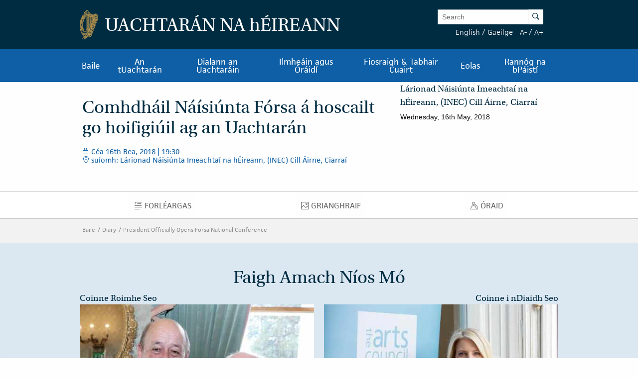

--- FILE ---
content_type: text/html; charset=UTF-8
request_url: https://president.ie/ga/diary/details/president-officially-opens-forsa-national-conference/grianghraif
body_size: 9535
content:
<!DOCTYPE html>
<html class="no-js"  lang="ga" > <head>
  <meta charset="utf-8">
  <meta http-equiv="x-ua-compatible" content="ie=edge">

   <title>
  Diary |
  
  President Officially Opens Forsa National Conference |
  
  Uachtarán na <span class="lowercase">h</span>Éireann
  </title>

  <meta name="DC.Title" content="
            
                Diary
            
            
                President Officially Opens Forsa National Conference
            ">
  

  
            <meta name="description" content=' Welcome to the website of the President of Ireland.'>   <!-- <meta property="fb:app_id" content="XXXXXXXXXXXXXXX" /> -->
  <meta property="og:url" content="https://president.ie/index.php/ga/diary/details/president-officially-opens-forsa-national-conference/grianghraif" />
  <meta property="og:locale" content="" />
  
  <meta property="og:type" content="website" />
  

  
  <meta property="og:title"
    content='Comhdh&amp;aacute;il N&amp;aacute;&amp;iacute;si&amp;uacute;nta F&amp;oacute;rsa &amp;aacute; hoscailt go hoifigi&amp;uacute;il ag an Uachtar&amp;aacute;n  | Uachtar&amp;aacute;n na h&amp;Eacute;ireann' />
  

  
  <meta property="og:description" content='Welcome to the website of the President of Ireland.' />
  

  
  <meta property="og:image" content="https://president.ie/assets/images/contact-us-header.jpg" />
  

  <meta name="geo.region" content="IE-D">
  <meta name="geo.placename" content="Dublin">
  <meta name="geo.position" content="53.359407;-6.317439">
  <meta name="ICBM" content="53.359407, -6.317439">
  <meta name="DC.Creator" content="Office of the President of Ireland">
  <meta name="DC.Language" content="ga">
  <meta name="DC.Format" content="text/html">
  <meta name="DC.Rights" content="© Office of the President of Ireland">

  
  <meta name="robots" content="index,follow,archive">
  

  <meta name="viewport" content="width=device-width, initial-scale=1">

  <!-- PWA -->
  <meta name="theme-color" content="#002C42">
  <link rel="manifest" href="https://president.ie/manifest.json">

  <!-- Favicon / App icons (http://www.favicomatic.com/) -->
  <link rel="apple-touch-icon-precomposed" sizes="57x57" href="https://president.ie/assets/icons/apple-touch-icon-57x57.png" />
  <link rel="apple-touch-icon-precomposed" sizes="114x114" href="https://president.ie/assets/icons/apple-touch-icon-114x114.png" />
  <link rel="apple-touch-icon-precomposed" sizes="72x72" href="https://president.ie/assets/icons/apple-touch-icon-72x72.png" />
  <link rel="apple-touch-icon-precomposed" sizes="144x144" href="https://president.ie/assets/icons/apple-touch-icon-144x144.png" />
  <link rel="apple-touch-icon-precomposed" sizes="60x60" href="https://president.ie/assets/icons/apple-touch-icon-60x60.png" />
  <link rel="apple-touch-icon-precomposed" sizes="120x120" href="https://president.ie/assets/icons/apple-touch-icon-120x120.png" />
  <link rel="apple-touch-icon-precomposed" sizes="76x76" href="https://president.ie/assets/icons/apple-touch-icon-76x76.png" />
  <link rel="apple-touch-icon-precomposed" sizes="152x152" href="https://president.ie/assets/icons/apple-touch-icon-152x152.png" />
  <link rel="icon" type="image/png" href="https://president.ie/assets/icons/favicon-196x196.png" sizes="196x196" />
  <link rel="icon" type="image/png" href="https://president.ie/assets/icons/favicon-96x96.png" sizes="96x96" />
  <link rel="icon" type="image/png" href="https://president.ie/assets/icons/favicon-32x32.png" sizes="32x32" />
  <link rel="icon" type="image/png" href="https://president.ie/assets/icons/favicon-16x16.png" sizes="16x16" />
  <link rel="icon" type="image/png" href="https://president.ie/assets/icons/favicon-128.png" sizes="128x128" />
  <meta name="application-name" content="President IE" />
  <meta name="msapplication-TileColor" content="#FFFFFF" />
  <meta name="msapplication-TileImage" content="https://president.ie/assets/icons/mstile-144x144.png" />
  <meta name="msapplication-square70x70logo" content="https://president.ie/assets/icons/mstile-70x70.png" />
  <meta name="msapplication-square150x150logo" content="https://president.ie/assets/icons/mstile-150x150.png" />
  <meta name="msapplication-wide310x150logo" content="https://president.ie/assets/icons/mstile-310x150.png" />
  <meta name="msapplication-square310x310logo" content="https://president.ie/assets/icons/mstile-310x310.png" />

  <!-- bootstrap -->
  <link rel="stylesheet" href="https://maxcdn.bootstrapcdn.com/bootstrap/3.4.1/css/bootstrap.min.css">
  <script data-cfasync="false" src="https://ajax.googleapis.com/ajax/libs/jquery/3.5.1/jquery.min.js"></script>
  <script data-cfasync="false" src="https://maxcdn.bootstrapcdn.com/bootstrap/3.4.1/js/bootstrap.min.js"></script>
    <link rel="stylesheet" href="https://president.ie/assets/css/popup.css">

  
  <link rel="stylesheet" href="https://president.ie/assets/css/main.css?ver=1.0.5">
  

  
  <link rel="stylesheet" href="https://use.typekit.net/ckb4yua.css">

  
  <!-- AIzaSyBubFpRlKXpdM8d94o6bt5QJvRTnLfttSA -->
  <script src="https://maps.googleapis.com/maps/api/js?key=AIzaSyDqDjy6fSD__J0LmSxrWLcqyyZS1wmqkmM" defer type="b81e780593bf19a2e8b1d471-text/javascript"></script>

  <!-- Google tag (gtag.js) -->
  <script async src="https://www.googletagmanager.com/gtag/js?id=G-1BEZX3B3MZ" type="b81e780593bf19a2e8b1d471-text/javascript"></script>
  <script type="b81e780593bf19a2e8b1d471-text/javascript"> window.dataLayer = window.dataLayer || []; function gtag(){dataLayer.push(arguments);} gtag('js', new Date()); gtag('config', 'G-1BEZX3B3MZ'); </script>

  
  <link rel="stylesheet" type="text/css" href="//cdnjs.cloudflare.com/ajax/libs/cookieconsent2/3.0.3/cookieconsent.min.css" />
  <script src="//cdnjs.cloudflare.com/ajax/libs/cookieconsent2/3.0.3/cookieconsent.min.js" type="b81e780593bf19a2e8b1d471-text/javascript"></script>
  <script type="b81e780593bf19a2e8b1d471-text/javascript">
    window.addEventListener("load", function() {
      window.cookieconsent.initialise({
        "palette": {
          "popup": {
            "background": "#002c42"
          },
          "button": {
            "background": "transparent",
            "text": "#ffffff",
            "border": "#ffffff"
          }
        },
        "position": "bottom",
        "content": {
          "message": "By using the Áras an Uachtaráin website, you consent to the use of cookies in accordance with our",
          "dismiss": "I understand!",
          "link": "cookie policy",
          "href": "https://president.ie/eolas/polasai-priobhaideachta"
        }
      })
    });
  </script>

  
  
  <script type="b81e780593bf19a2e8b1d471-text/javascript">
    (function(h, o, t, j, a, r) {
      h.hj = h.hj || function() {
        (h.hj.q = h.hj.q || []).push(arguments)
      };
      h._hjSettings = {
        hjid: 52242,
        hjsv: 5
      };
      a = o.getElementsByTagName('head')[0];
      r = o.createElement('script');
      r.async = 1;
      r.src = t + h._hjSettings.hjid + j + h._hjSettings.hjsv;
      a.appendChild(r);
    })(window, document, '//static.hotjar.com/c/hotjar-', '.js?sv=');
  </script>
  

  
  <script type="b81e780593bf19a2e8b1d471-text/javascript">
    (function(b, o, i, l, e, r) {
      b.GoogleAnalyticsObject = l;
      b[l] || (b[l] =
        function() {
          (b[l].q = b[l].q || []).push(arguments)
        });
      b[l].l = +new Date;
      e = o.createElement(i);
      r = o.getElementsByTagName(i)[0];
      e.src = '//www.google-analytics.com/analytics.js';
      r.parentNode.insertBefore(e, r)
    }(window, document, 'script', 'ga'));
    ga('create', 'UA-32126284-1');
    ga('send', 'pageview');
  </script>



  
  





  </head>

  <body >  <div class="off-canvas-wrapper">

    <div class="off-canvas position-left" id="president-primary-off-canvas" data-off-canvas>
      <ul class="vertical menu drilldown c-mobile-menu" data-drilldown data-back-button='<li class="js-drilldown-back"><a class="back-link">Back</a></li>'>
        <li><a href="https://president.ie/">Baile</a></li>
        <li>
          <a href="#">An tUachtarán Reatha</a>
          <ul class="menu vertical nested">
            <li>
              <a href="#">
                An tUachtarán
              </a>
              <ul class="menu vertical nested">
                <li>
                  <a href="https://president.ie/an-tuachtaran/catherine-connolly">
                    Catherine Connolly
                  </a>
                </li>
                <li>
                  <a href="https://president.ie/an-tuachtaran/fis-don-uachtaranacht">
                    Fís don Uachtaránacht
                  </a>
                </li>
              </ul>
            </li>
            <li>
              <a href="#">
                Ról agus Feidhmeanna
              </a>
              <ul class="menu vertical nested">
                <li>
                  <a href="https://president.ie/an-tuachtaran/rol-bunreachtuil">
                    Ról Bunreachtúil agus Dlí
                  </a>
                </li>
                <li>
                  <a href="https://president.ie/an-tuachtaran/">
                    Obair in Éirinn
                  </a>
                </li>
                <li>
                  <a href="https://president.ie/an-tuachtaran/rol-idirnaisiunta">
                    ról idirnáisiúnta
                  </a>
                </li>
              </ul>
            </li>
            <li>
              <a href="#">
                Iar-Uachtaráin
              </a>
              <ul class="menu vertical nested">
                <li>
                  <a href="https://president.ie/an-tuachtaran/michaeldhiggins">
                    Micheál D. Ó hUigínn
                  </a>
                </li>

	         <li>
                  <a href="https://president.ie/an-tuachtaran}/mary-mcaleese">
                    Máire Mhic Giolla Íosa
                  </a>
                </li>
                <li>
                  <a href="https://president.ie/an-tuachtaran/mary-robinson">
                    Máire Mhic Róibín
                  </a>
                </li>
                <li>
                  <a href="https://president.ie/an-tuachtaran/patrick-j-hillery">
                    Pádraig J. Ó hIrghile
                  </a>
                </li>
                <li>
                  <a href="https://president.ie/an-tuachtaran/cearbhail-o-dalaigh">
                    Cearbhail Ó Dálaigh
                  </a>
                </li>
                <li>
                  <a href="https://president.ie/an-tuachtaran/erskine-childers">
                    Erskine Childers
                  </a>
                </li>
                <li>
                  <a href="https://president.ie/an-tuachtaran/eamon-devalera">
                    Éamon DeValera 
                  </a>
                </li>
                <li>
                  <a href="https://president.ie/an-tuachtaran/sean-t-oceallaigh">
                    Seán T. Ó Ceallaigh
                  </a>
                </li>
                <li>
                  <a href="https://president.ie/an-tuachtaran/douglas-hyde">
                    Dubhghlas de hÍde
                  </a>
                </li>
              </ul>
            </li>
            
            <li>
              <a href="https://president.ie/presidential-seminars/machnamh-100">
              Machnamh 100
              </a>
            </li>
            <li>
              <a href="https://president.ie/an-tuachtaran/an-chomhairle-stait">
                An Chomhairle Stáit
              </a>
            </li>
            <li>
              <a href="https://president.ie/an-tuachtaran/coimisiun-an-uachtarain">
                Coimisiún an Uachtaráin
              </a>
            </li>
            <li>
              <a href="https://president.ie/an-tuachtaran/2026-legislation">
                Reachtaíocht
              </a>
            </li>
            <li>
              <a href="https://president.ie/an-tuachtaran/interactive-timeline">
                Amlíne na hUachtaránachta
              </a>
            </li>
          </ul>
        </li>
        <li>
          <a href="https://president.ie/diary/">Dialann an Uachtaráin</a>
          <ul class="menu vertical nested">
            <li>
              <a href="https://president.ie/diary/">
                Coinní na Seachtaine Seo
              </a>
            </li>
            
            
            
            <li>
              <a href="https://president.ie/diary/next-week">Coinní na seachtaine seo chugainn</a>
            </li>
            
            
            <li>
              <a href="https://president.ie/diary/coinni-roimhe-seo">
                Coinní Roimhe Seo
              </a>
            </li>
            <li>
              <a href="https://president.ie/diary/coinni-faoi-thracht">
                Coinní Faoi Thrácht
              </a>
            </li>
          </ul>
        </li>
        <li>
          <a href="#">Ilmheáin agus Óráidí</a>
          <ul class="menu vertical nested">
            <li>
              <a href="https://president.ie/media-library/na-meain-go-leir">
                Na Meáin Go Léir
              </a>
            </li>
            <li>
              <a href="https://president.ie/media-library/grianghraif">
                Grianghraif
              </a>
            </li>
            <li>
              <a href="https://president.ie/media-library/fiseain">
                Físeáin
              </a>
            </li>
            <li>
              <a href="https://president.ie/media-library/gearrthoga-fuaime">
                Gearrthóga Fuaime
              </a>
            </li>
            <li>
              <a href="https://president.ie/media-library/oraidi">
                Óráidí
              </a>
            </li>
            <li>
              <a href="https://president.ie/media-library/eisiuinti-nuachta">
                Eisiúintí Nuachta
              </a>
            </li>
            <li>
              <a href="https://president.ie/media-library/foilseachain">
                Foilseacháin
              </a>
            </li>
          </ul>
        </li>
        <li>
          <a href="#">Fiosraigh & Tabhair Cuairt</a>
          <ul class="menu vertical nested">
            <li>
              <a href="https://president.ie/fiosraigh-tabhair-cuairt/turas-fioruil">
                Turas Fíorúil
              </a>
            </li>
            <li>
              <a href="https://president.ie/fiosraigh-tabhair-cuairt/conai-oifigiuil">
                Cónaí Oifigiúil
              </a>
            </li>
            <li>
              <a href="https://president.ie/fiosraigh-tabhair-cuairt/an-teach">
                An Teach
              </a>
            </li>
            <li>
              <a href="https://president.ie/fiosraigh-tabhair-cuairt/na-gairdini">
                Na Gairdíní
              </a>
            </li>
            <li>
              <a href="https://president.ie/fiosraigh-tabhair-cuairt/turais-agus-cuairteanna">
                Turais agus Cuairteanna
              </a>
            </li>
            <li>
              <a href="https://president.ie/fiosraigh-tabhair-cuairt/lampa-tilley">
                Lampa Tilley
              </a>
            </li>
          </ul>
        </li>
        <li>
          <a href="#">Eolas</a>
          <ul class="menu vertical nested">
            <li>
              <a href="https://president.ie/eolas/faisnéis-eagraíochtúil">
                Eolas faoin Eagraíocht
              </a>
            </li>
            <li>
              <a href="https://president.ie/eolas/do-cheisteanna-a-fhreagairt">
                Ceisteanna Coitianta
              </a>
            </li>
            <li>
              <a href="https://president.ie/eolas/deolchaire-bhfaighteoir">
                Deontas do Dhaoine in aois a gCéid
              </a>
            </li>
            <li>
              <a href="https://president.ie/eolas/contact-us">
                Déan Teagmháil Linn
              </a>
            </li>
            <li>
              <a href="https://president.ie/eolas/visiting-aras-an-uachtarain">
                Cá Bhfuilimid
              </a>
            </li>
          </ul>
        </li>
        <li>
          <a href="https://president.ie/rannog-na-bpaisti">Rannóg na bPáistí</a>
        </li>
      </ul>
    </div>

    <div class="off-canvas-content" data-off-canvas-content>
      <header class="hide-for-medium c-site-header">
  <section class="e-mobile-menu">
    <button type="button" class="e-mobile-menu-btn" data-toggle="president-primary-off-canvas">
      Menu
    </button>
  </section>
  <section class="e-site__logo" title="Arás an Uachtarán homepage">
    <a href="https://president.ie/"><img src="https://president.ie/assets/images/harp.png" alt="Golden Harp Logo"></a>
  </section>
  <section class="e-language-switch">
    
            <a href="https://president.ie/index.php/?ACT=70&amp;site_id=1&amp;lang_id=1&amp;url=aHR0cHM6Ly9wcmVzaWRlbnQuaWUvaW5kZXgucGhwL2dhL2RpYXJ5L2RldGFpbHMvcHJlc2lkZW50LW9mZmljaWFsbHktb3BlbnMtZm9yc2EtbmF0aW9uYWwtY29uZmVyZW5jZS9ncmlhbmdocmFpZg==" hreflang="en" rel="alternate">English</a> /
        
            <a href="https://president.ie/index.php/?ACT=70&amp;site_id=1&amp;lang_id=2&amp;url=aHR0cHM6Ly9wcmVzaWRlbnQuaWUvaW5kZXgucGhwL2dhL2RpYXJ5L2RldGFpbHMvcHJlc2lkZW50LW9mZmljaWFsbHktb3BlbnMtZm9yc2EtbmF0aW9uYWwtY29uZmVyZW5jZS9ncmlhbmdocmFpZg==" hreflang="ga" rel="alternate">Gaeilge</a> 
        
  </section>
</header>

<header class="show-for-medium c-site-header">
  <section class="c-site-header__top">
    <div class="row" data-equalizer>
      <div class="columns medium-8" data-equalizer-watch>
        <a href="https://president.ie/">
          <div class="e-site__logo" title="Arás an Uachtarán homepage">
            <img src="https://president.ie/assets/images/harp.png" alt="Golden Harp Logo">
          </div>
          <div class="e-site__title">Uachtarán na <span class="lowercase">h</span>Éireann</div>
        </a>
      </div>
      <div class="columns medium-4 c-site-header-search-and-langs" data-equalizer-watch>
        <div class="search-wrapper">
          
            <form class="search-form active" id="search" name="search" role="search" method="post" action="https://president.ie/index.php/ga/">
<div class="hiddenFields">
<input type="hidden" name="params" value="eyJyZXN1bHRfcGFnZSI6Imh0dHBzOlwvXC9wcmVzaWRlbnQuaWVcL2luZGV4LnBocFwvZ2FcL3Jlc3VsdHMifQ"><input type="hidden" name="ACT" value="76"><input type="hidden" name="site_id" value="1"><input type="hidden" name="csrf_token" value="998d77c73ebbf4b6b86e818629329d4c0684f56f"></div>


                <label for="keywords" class="show-for-sr">Enter Keywords</label>

                <input class="search-input" placeholder="Search" type="text" value="" name="keywords" id="keywords"><button class="search-submit" name="search-submit" type="submit">
                  <span class="show-for-sr">Search</span><span class="icon-search"></span>
                </button>
            </form>

          
        </div>
        <div class="lang-and-text">
            <span class="lang">
              
                  <a href="https://president.ie/index.php/?ACT=70&amp;site_id=1&amp;lang_id=1&amp;url=aHR0cHM6Ly9wcmVzaWRlbnQuaWUvaW5kZXgucGhwL2dhL2RpYXJ5L2RldGFpbHMvcHJlc2lkZW50LW9mZmljaWFsbHktb3BlbnMtZm9yc2EtbmF0aW9uYWwtY29uZmVyZW5jZS9ncmlhbmdocmFpZg==">English</a> /
              
                  <a href="https://president.ie/index.php/?ACT=70&amp;site_id=1&amp;lang_id=2&amp;url=aHR0cHM6Ly9wcmVzaWRlbnQuaWUvaW5kZXgucGhwL2dhL2RpYXJ5L2RldGFpbHMvcHJlc2lkZW50LW9mZmljaWFsbHktb3BlbnMtZm9yc2EtbmF0aW9uYWwtY29uZmVyZW5jZS9ncmlhbmdocmFpZg==">Gaeilge</a> 
              
            </span>
            <span class="font-size"><a href="#" class="decrease-font-size">A-</a> / <a href="#" class="increase-font-size">A+</a></span>
        </div>
      </div>
    </div>
  </section>

  <section class="c-site-header__bottom">
    <div class="row small-collapse">
      <div class="columns small-12">
        <ul class="dropdown menu" data-dropdown-menu>
          <li>
            <a href="https://president.ie/">Baile</a>
          </li>
          <li class="megamenu">
            <a href="https://president.ie/an-tuachtaran/catherine-connolly">
              An tUachtarán
            </a>
            <ul class="menu">
              <li>
                <div class="row medium-up-2 large-up-3">
                  <div class="column column-block">
                    <ul class="vertical menu">
                      <li>
                        <a href="https://president.ie/an-tuachtaran/catherine-connolly">
                          An tUachtarán Reatha
                        </a>
                      </li>
                      <li>
                        <a href="https://president.ie/an-tuachtaran/catherine-connolly">
                          Catherine Connolly
                        </a>
                      </li>
                      <li>
                        <a href="https://president.ie/an-tuachtaran/fis-don-uachtaranacht">
                          Fís don Uachtaránacht
                        </a>
                      </li>
                    </ul>
                    <ul class="vertical menu">
                      <li>
                        <a href="https://president.ie/an-tuachtaran/rol-bunreachtuil">
                          Ról agus Feidhmeanna
                        </a>
                      </li>
                      <li>
                        <a href="https://president.ie/an-tuachtaran/rol-bunreachtuil">
                          Ról Bunreachtúil agus Dlí
                        </a>
                      </li>
                      <li>
                        <a href="https://president.ie/an-tuachtaran/">
                          Obair in Éirinn
                        </a>
                      </li>
                      <li>
                        <a href="https://president.ie/an-tuachtaran/rol-idirnaisiunta">
                          ról idirnáisiúnta
                        </a>
                      </li>
                    </ul>
                  </div>
                  <div class="column column-block">
                    <ul class="vertical menu">
                      <li><a href="https://president.ie/an-tuachtaran/mary-mcaleese">Iar-Uachtaráin</a></li>
                       <li>
                        <a href="https://president.ie/an-tuachtaran/michaeldhiggins">
                          Micheál D. Ó hUigínn
                        </a>
                      </li>

			<li>
                        <a href="https://president.ie/an-tuachtaran/mary-mcaleese">
                          Máire Mhic Giolla Íosa
                        </a>
                      </li>
                      <li>
                        <a href="https://president.ie/an-tuachtaran/mary-robinson">
                          Máire Mhic Róibín
                        </a>
                      </li>
                      <li>
                        <a href="https://president.ie/an-tuachtaran/patrick-j-hillery">
                          Pádraig J. Ó hIrghile
                        </a>
                      </li>
                      <li>
                        <a href="https://president.ie/an-tuachtaran/cearbhail-o-dalaigh">
                          Cearbhail Ó Dálaigh
                        </a>
                      </li>
                      <li>
                        <a href="https://president.ie/an-tuachtaran/erskine-childers">
                          Erskine Childers
                        </a>
                      </li>
                      <li>
                        <a href="https://president.ie/an-tuachtaran/eamon-devalera">
                          Éamon DeValera 
                        </a>
                      </li>
                      <li>
                        <a href="https://president.ie/an-tuachtaran/sean-t-oceallaigh">
                          Seán T. Ó Ceallaigh
                        </a>
                      </li>
                      <li>
                        <a href="https://president.ie/an-tuachtaran/douglas-hyde">
                          Dubhghlas de hÍde
                        </a>
                      </li>
                    </ul>
                  </div>
                  <div class="column column-block">
                    <ul class="vertical menu">
                      <li>
                        <a href="https://president.ie/presidential-seminars/machnamh-100">
                        Machnamh 100
                        </a>
                      </li>
                      </ul>
                        <ul class="vertical menu">
                      <li>
                        <a href="https://president.ie/an-tuachtaran/an-chomhairle-stait">
                          An Chomhairle Stáit
                        </a>
                      </li>
                    </ul>
                    <ul class="vertical menu">
                      <li>
                        <a href="https://president.ie/an-tuachtaran/coimisiun-an-uachtarain">
                          Coimisiún an Uachtaráin
                        </a>
                      </li>
                    </ul>
                    <ul class="vertical menu">
                      <li>
                        <a href="https://president.ie/an-tuachtaran/2026-legislation">
                          Reachtaíocht
                        </a>
                      </li>
                    </ul>
                    <ul class="vertical menu">
                      <li>
                        <a href="https://president.ie/an-tuachtaran/interactive-timeline">
                          Amlíne na hUachtaránachta
                        </a>
                      </li>
                    </ul>
                  </div>
                </div>
              </li>
            </ul>
          </li>
          <li>
            
            
            <a href="https://president.ie/diary/coinni-roimhe-seo">Dialann an Uachtaráin</a>

            <ul class="menu">
              <li>
                <a href="https://president.ie/diary/">
                  Coinní na Seachtaine Seo
                </a>
              </li>
              
              
                
                  <li>
                    <a href="https://president.ie/diary/next-week">Coinní na seachtaine seo chugainn</a>
                  </li>
                
              
              <li>
                <a href="https://president.ie/diary/coinni-roimhe-seo">
                  Coinní Roimhe Seo
                </a>
              </li>
              <li>
                <a href="https://president.ie/diary/coinni-faoi-thracht">
                  Coinní Faoi Thrácht
                </a>
              </li>
            </ul>
          </li>
          <li>
            <a href="https://president.ie/media-library">Ilmheáin agus Óráidí</a>
            <ul class="menu">
              <li>
                <a href="https://president.ie/media-library/grianghraif">
                  Grianghraif
                </a>
              </li>
              <li>
                <a href="https://president.ie/media-library/fiseain">
                  Físeáin
                </a>
              </li>
              <li>
                <a href="https://president.ie/media-library/gearrthoga-fuaime">
                  Gearrthóga Fuaime
                </a>
              </li>
              <li>
                <a href="https://president.ie/media-library/oraidi">
                  Óráidí
                </a>
              </li>
              <li>
                <a href="https://president.ie/media-library/eisiuinti-nuachta">
                  Eisiúintí Nuachta
                </a>
              </li>
              <li>
                <a href="https://president.ie/media-library/foilseachain">
                  Foilseacháin
                </a>
              </li>
            </ul>
          </li>
          <li>
            <a href="https://president.ie/fiosraigh-tabhair-cuairt/conai-oifigiuil">Fiosraigh & Tabhair Cuairt</a>
            <ul class="menu">
              <li>
                <a href="https://president.ie/fiosraigh-tabhair-cuairt/turas-idirghniomhach">
                  Turas Fíorúil
                </a>
              </li>
              <li>
                <a href="https://president.ie/fiosraigh-tabhair-cuairt/conai-oifigiuil">
                  Cónaí Oifigiúil
                </a>
              </li>
              <li>
                <a href="https://president.ie/fiosraigh-tabhair-cuairt/an-teach">
                  An Teach
                </a>
              </li>
              <li>
                <a href="https://president.ie/fiosraigh-tabhair-cuairt/na-gairdini">
                  Na Gairdíní
                </a>
              </li>
              <li>
                <a href="https://president.ie/fiosraigh-tabhair-cuairt/turais-agus-cuairteanna">
                  Turais agus Cuairteanna
                </a>
              </li>
              <li>
                  <a href="https://president.ie/fiosraigh-tabhair-cuairt/lampa-tilley">
                      Lampa Tilley
                  </a>
              </li>
            </ul>
          </li>
          <li>
            <a href="https://president.ie/eolas/faisneis-eagraiochtuil">Eolas</a>
            <ul class="menu">
              <li>
                <a href="https://president.ie/eolas/faisneis-eagraiochtuil">
                  Eolas faoin Eagraíocht
                </a>
              </li>
              <li>
                <a href="https://president.ie/eolas/do-cheisteanna-a-fhreagairt">
                  Ceisteanna Coitianta
                </a>
              </li>
              <li>
                <a href="https://president.ie/eolas/deolchaire-bhfaighteoir">
                  Deontas do Dhaoine in aois a gCéid
                </a>
              </li>
              <li>
              <a href="https://president.ie/eolas/contact-us">
                Déan Teagmháil Linn
              </a>
              </li>
              <li>
                <a href="https://president.ie/eolas/visiting-aras-an-uachtarain">
                  Cá Bhfuilimid
                </a>
              </li>
            </ul>
          </li>
          <li>
            <a href="https://president.ie/rannog-na-bpaisti">Rannóg na bPáistí</a>
          </li>
        </ul>
      </div>
    </div>
  </section>
</header>


      <main id="content" role="main">
        



    

    

        

        

        

        

        

        

        
          
        

        
          
        

        

        <section class="c-intro" data-equalizer>
            <div class="c-intro-content" data-equalizer-watch>
                
                    <h1 class="c-intro__title">
                        Comhdháil Náísiúnta Fórsa á hoscailt go hoifigiúil ag an Uachtarán 
                    </h1>
                

                
                    <section class="c-intro-info">
                        
                            <div class="c-intro-timestamp">
                                <span class="c-intro__icon icon-date"></span>
                                
                                
  

    
      Céa
    

    16th

    
      Bea,
    

    2018
  

| 19:30
                            </div>
                        

                        
                            <div class="c-intro-location">
                                <span class="c-intro__icon icon-location"></span>
                                suíomh: Lárionad Náisiúnta Imeachtaí na hÉireann, (INEC) Cill Áirne, Ciarraí
                            </div>
                        
                    </section>
                

            </div>

            
              
                

                  <div class="c-intro-map">

                    <div class="ee-map gmap unrestricted" data-equalizer-watch>

                      <div class="marker gmap-map__marker" data-lat="52.044466" data-lng="-9.502485999999976">

                       <h4 class="map-location-title">Lárionad Náisiúnta Imeachtaí na hÉireann, (INEC) Cill Áirne, Ciarraí</h4>
                       <p>Wednesday, 16th May, 2018</p>

                      </div>

                    </div>

                      
                      
                  </div>
              
            
        </section>

        
  <nav class="show-for-small hide-for-large material-design-nav">
      <div class="row" data-equalizer data-equalize-on="small only">
          <div class="columns small-8 medium-12" data-equalizer-watch>

              <button class="material-dropdown-trigger" type="button" data-toggle="material-dropdown">
                  

                  	

  	                grianghraif
                  
              </button>

              <div class="dropdown-pane" data-position="bottom" data-alignment="left" id="material-dropdown" data-dropdown data-auto-focus="true">
                  <ul class="vertical menu accordion-menu material" data-accordion-menu>
                      <li >
  						<a href="https://president.ie/diary/details/president-officially-opens-forsa-national-conference">
  							<span class="show-for-sr">Forléargas</span>
  							<span class="material-icon icon-overview"></span>
  							Forléargas
  						</a>
  					</li>
  					
  						<li >
  							<a href="https://president.ie/diary/details/president-officially-opens-forsa-national-conference/photos">
  								<span class="show-for-sr">Grianghraif</span>
  								<span class="material-icon icon-photos"></span>
  								Grianghraif
  							</a>
  						</li>
  					
  					
  					
  					
  					
  						<li >
  							<a href="https://president.ie/diary/details/president-officially-opens-forsa-national-conference/speeches">
  								<span class="show-for-sr">Óraid</span>
  								<span class="material-icon icon-speeches"></span>
  								Óraid
  							</a>
  						</li>
  					
  					
  					
                  </ul>
              </div>
          </div>
          <div class="columns small-4 show-for-small-only e-share-btn-wrapper" data-equalizer-watch>
              <!-- <div class="addthis_toolbox addthis_default_style addthis_32x32_style">
	<a class="e-button-share addthis_button_more">
		<span class="button-icon icon-social-sharing"></span>
		Share
	</a>
</div>
 -->

          </div>
      </div>
  </nav>

  <nav class="hide-for-small show-for-large material-design-nav detail">
      <div class="row">
          <div class="columns small-12">
              <ul class="dropdown menu align-center material material-nav-menu" data-dropdown-menu>
                  <li >
  					<a href="https://president.ie/diary/details/president-officially-opens-forsa-national-conference">
  						<span class="show-for-sr">Forléargas</span>
  						<span class="material-icon icon-overview"></span>
  						Forléargas
  					</a>
  				</li>
  				
  					<li >
  						<a href="https://president.ie/diary/details/president-officially-opens-forsa-national-conference/photos">
  							<span class="show-for-sr">Grianghraif</span>
  							<span class="material-icon icon-photos"></span>
  							Grianghraif
  						</a>
  					</li>
  				
  				
  				
  				
  				
  					<li >
  						<a href="https://president.ie/diary/details/president-officially-opens-forsa-national-conference/speeches">
  							<span class="show-for-sr">Óraid</span>
  							<span class="material-icon icon-speeches"></span>
  							Óraid
  						</a>
  					</li>
  				
  				
  				
              </ul>
          </div>
      </div>
  </nav>



        <div class="o-block o-block--np o-block--grey">

            

            <div class="e-breadcrumbs  show-for-medium">
	<div class="row" data-equalizer data-equalize-on="medium up">

		<div class="e-breadcrumb-nav-wrap" data-equalizer-watch>
			<nav>
				<a href="https://president.ie/" class="e-breadcrumb">Baile</a>

				
					<a href="https://president.ie//diary" class="e-breadcrumb">Diary</a>
				
				
				
					<a href="https://president.ie//diary/details/president-officially-opens-forsa-national-conference" class="e-breadcrumb">President Officially Opens Forsa National Conference</a>
				

				

				

				
			</nav>
		</div>

		
			<div class="e-share-btn-wrapper" data-equalizer-watch>
				<!-- <div class="addthis_toolbox addthis_default_style addthis_32x32_style">
	<a class="e-button-share addthis_button_more">
		<span class="button-icon icon-social-sharing"></span>
		Share
	</a>
</div>
 -->

			</div>
		
	</div>
</div>

            <div class="page-content">

                

            </div>
        </div>

    

    <div class="o-block o-block--np o-block--pale-blue overlay c-pagination--block">
        <div class="o-block-content">
            <div class="row">
                <div class="columns small-12">
                    <h2 class="c-pagination__heading">Faigh Amach Níos Mó</h2>
                </div>
            </div>

            <div class="row small-up-1 medium-up-2 c-card-flex-wrapper" data-equalizer>
                
                    <div class="column column-block">

                        <a href="https://president.ie/index.php/ga/diary/details/courtesy-call-by-french-minister-for-foreign-affairs-to-aras-an-uachtarain" class="pagination-link pagination-prev">Coinne Roimhe Seo</a>

                            <div class="c-card" data-equalizer-watch>

        

        
            
                

            

                <a href="https://president.ie/diary/details/courtesy-call-by-french-minister-for-foreign-affairs-to-aras-an-uachtarain">

                  <section class="c-card-top">
                      
                        <img class="c-card__image lazyload"
                          src="/images/made/44d1dc18a2367c64/JYLB_1_500_638_45.jpg"
                          srcset="
                          /images/made/44d1dc18a2367c64/JYLB_1_500_638_45.jpg 740w,
                          /images/made/44d1dc18a2367c64/JYLB_1_500_638_45.jpg 530w,
                          /images/made/44d1dc18a2367c64/JYLB_1_500_638_45.jpg 370w
                          "
                          sizes="(max-width: 640px) 96vw, (max-width: 768px) 50vw, 33vw"
                          alt="Courtesy call by French Minister for Foreign Affairs to Áras an Uachtaráin">
                      
                  </section>

                </a>
            

        
            
        

        <a href="https://president.ie/diary/details/courtesy-call-by-french-minister-for-foreign-affairs-to-aras-an-uachtarain">

            <section class="c-card-content">
                <section class="c-card-section">
                    <h3 class="c-card-title">Courtesy call by French Minister for Foreign Affairs to Áras an Uachtaráin</h3>
                </section>

                <section class="c-card-info">
                    
                        <div class="c-card-timestamp">
                        <span class="c-card__icon icon-date"></span>
                        <span class="c-info-content">
                            
                            
  

    
      Dom
    

    13th

    
      Bea,
    

    2018
  

| 18:00
                        </span>
                    </div>
                    
                    
                        <div class="c-card-location">
                            <span class="c-card__icon icon-location"></span>
                            <span class="c-info-content">
                                Áras an Uachtaráin
                            </span>
                        </div>
                    
                </section>
            </section>

        </a>

        
            <section class="c-card-divider">
                <ul class="menu card-media">
                    <li>
                        <a href="https://president.ie/diary/details/courtesy-call-by-french-minister-for-foreign-affairs-to-aras-an-uachtarain" data-tooltip title="Forléargas">
                            <span class="show-for-sr">Forléargas</span>
                            <span class="icon-overview"></span>
                        </a>
                    </li>
                    
                        <li>
                            <a href="https://president.ie/diary/details/courtesy-call-by-french-minister-for-foreign-affairs-to-aras-an-uachtarain/grianghraif" data-tooltip title="Grianghraif">
                                <span class="show-for-sr">Grianghraif</span>
                                <span class="icon-photos"></span>
                            </a>
                        </li>
                    
                    
                    
                    
                    
                    
                </ul>
            </section>
        
    </div>

                    </div>
                

                
                    <div class="column column-block">

                        <a href="https://president.ie/index.php/ga/diary/details/president-announces-the-appointment-of-irelands-5th-laureate-na-nog-childre" class="pagination-link pagination-next">Coinne i nDiaidh Seo</a>

                            <div class="c-card" data-equalizer-watch>

        

        
            
                

            

                <a href="https://president.ie/diary/details/president-announces-the-appointment-of-irelands-5th-laureate-na-nog-childre">

                  <section class="c-card-top">
                      
                        <img class="c-card__image lazyload"
                          src="/images/made/44d1dc18a2367c64/DdZK3k_XcAA15YL_500_392_45.jpg"
                          srcset="
                          /images/made/44d1dc18a2367c64/DdZK3k_XcAA15YL_500_392_45.jpg 740w,
                          /images/made/44d1dc18a2367c64/DdZK3k_XcAA15YL_500_392_45.jpg 530w,
                          /images/made/44d1dc18a2367c64/DdZK3k_XcAA15YL_500_392_45.jpg 370w
                          "
                          sizes="(max-width: 640px) 96vw, (max-width: 768px) 50vw, 33vw"
                          alt="Fógraíonn an tUachtarán Ceapachán an chúigiú Laureate Litríochta na nÓg  ">
                      
                  </section>

                </a>
            

        
            
        

        <a href="https://president.ie/diary/details/president-announces-the-appointment-of-irelands-5th-laureate-na-nog-childre">

            <section class="c-card-content">
                <section class="c-card-section">
                    <h3 class="c-card-title">Fógraíonn an tUachtarán Ceapachán an chúigiú Laureate Litríochta na nÓg  </h3>
                </section>

                <section class="c-card-info">
                    
                        <div class="c-card-timestamp">
                        <span class="c-card__icon icon-date"></span>
                        <span class="c-info-content">
                            
                            
  

    
      Déa
    

    17th

    
      Bea,
    

    2018
  

| 11:30
                        </span>
                    </div>
                    
                    
                        <div class="c-card-location">
                            <span class="c-card__icon icon-location"></span>
                            <span class="c-info-content">
                                An Chomhairle Ealaíon, Cearnóg Mhuirfean, Baile Átha Cliath
                            </span>
                        </div>
                    
                </section>
            </section>

        </a>

        
            <section class="c-card-divider">
                <ul class="menu card-media">
                    <li>
                        <a href="https://president.ie/diary/details/president-announces-the-appointment-of-irelands-5th-laureate-na-nog-childre" data-tooltip title="Forléargas">
                            <span class="show-for-sr">Forléargas</span>
                            <span class="icon-overview"></span>
                        </a>
                    </li>
                    
                        <li>
                            <a href="https://president.ie/diary/details/president-announces-the-appointment-of-irelands-5th-laureate-na-nog-childre/grianghraif" data-tooltip title="Grianghraif">
                                <span class="show-for-sr">Grianghraif</span>
                                <span class="icon-photos"></span>
                            </a>
                        </li>
                    
                    
                    
                        <li>
                            <a href="https://president.ie/diary/details/president-announces-the-appointment-of-irelands-5th-laureate-na-nog-childre/gearrthoga-fuaime" data-tooltip title="Gearrthóga Fuaime">
                                <span class="show-for-sr">Gearrthóga Fuaime</span>
                                <span class="icon-audio"></span>
                            </a>
                        </li>
                    
                    
                    
                    
                </ul>
            </section>
        
    </div>

                    </div>
                
            </div>

            <div class="row c-pagination-button-wrapper">
                <div class="columns small-12">
                    <a href="/diary/past-engagements" class="e-button">Féach Coinní Roimhe Seo</a>
                </div>
            </div>
        </div>
    </div>



      </main>
    </div>

    <footer class="c-site-footer">
  <section class="c-site-footer-row">
    <a href="https://president.ie/" title="Arás an Uachtarán homepage">
      <div class="e-footer__logo"><img src="https://president.ie/assets/images/harp.png" alt="Golden Harp Logo"></div>
    </a>

    <h1 class="show-for-small-only e-footer__title">Uachtarán na <span class="lowercase">h</span>Éireann</h1>

    <section class="c-site-footer__links">
      <article>
        <h3>An tUachtarán</h3>
        <ul>
          <li>
            <a href="https://president.ie/an-tuachtaran">
              An tUachtarán Reatha
            </a>
          </li>
          <li>
            <a href="https://president.ie/an-tuachtaran/rol-bunreachtuil">
              Ról agus Feidhmeanna
            </a>
          </li>
          <li>
            <a href="https://president.ie/an-tuachtaran/2026-legislation">
              Reachtaíocht
            </a>
          </li>
          <li>
            <a href="https://president.ie/an-tuachtaran/mary-mcaleese">
              Iar Uachtaráin
            </a>
          </li>
        </ul>

        <h3>Dialann an Uachtaráin</h3>

        <ul>
          <li>
            <a href="https://president.ie/diary">
              An tSeachtain Seo
            </a>
          </li>
          <li>
            <a href="https://president.ie/diary/coinni-roimhe-seo">
              Coinní Roimhe Seo
            </a>
          </li>
          <li>
            <a href="https://president.ie/diary/coinni-faoi-thracht">
              Coinní Faoi Thrácht
            </a>
          </li>
        </ul>
      </article>

      <article>
        <h3>Nuacht</h3>
        <ul>
          <li>
            <a href="https://president.ie/nuacht">
              Cartlann Nuachta
            </a>
          </li>
        </ul>

        <div class="header">
          <h3>Ilmheáin agus Óráidí</h3>
        </div>

        <ul>
          <li>
            <a href="https://president.ie/media-library/eisiuinti-nuachta">
              Eisiúintí Nuachta
            </a>
          </li>
          <li>
            <a href="https://president.ie/media-library/oraidi">
              Óráidí
            </a>
          </li>
          <li>
            <a href="https://president.ie/media-library/gearrthoga-fuaime">
              Gearrthóga Fuaime
            </a>
          </li>
          <li>
            <a href="https://president.ie/media-library/fiseain">
              Físeáin
            </a>
          </li>
          <li>
            <a href="https://president.ie/media-library/grianghraif">
              Grianghraif
            </a>
          </li>
          <li>
            <a href="https://president.ie/media-library/foilseachain">
              Foilseacháin
            </a>
          </li>
        </ul>
      </article>

      <article>
        <h3>Fiosraigh & Tabhair Cuairt</h3>

        <ul>
          <li>
            <a href="https://president.ie/fiosraigh-tabhair-cuairt/turas-idirghniomhach">
              Turas Fíorúil
            </a>
          </li>
          <li>
            <a href="https://president.ie/fiosraigh-tabhair-cuairt/conai-oifigiuil">
              Cónaí Oifigiúil
            </a>
          </li>
          <li>
            <a href="https://president.ie/fiosraigh-tabhair-cuairt/an-teach">
              An Teach
            </a>
          </li>
          <li>
            <a href="https://president.ie/fiosraigh-tabhair-cuairt/na-gairdini">
              Na Gairdíní
            </a>
          </li>
          <li>
            <a href="https://president.ie/fiosraigh-tabhair-cuairt/turais-agus-cuairteanna">
              Turais agus Cuairteanna
            </a>
          </li>
        </ul>

        <h3>Eolas</h3>

        <ul>
          <li>
            <a href="https://president.ie/eolas/faisneis-eagraiochtuil">
              Eolas faoin Eagraíocht
            </a>
          </li>
          <li>
            <a href="https://president.ie/eolas/do-cheisteanna-a-fhreagairt">
              Ceisteanna Coitianta
            </a>
          </li>
          <li>
            <a href="https://president.ie/eolas/deolchaire-bhfaighteoir">
              Deontas do Dhaoine in aois a gCéid
            </a>
          </li>
          <li>
          <a href="https://president.ie/eolas/dean-teagmhail-linn">
            Déan Teagmháil Linn
          </a>
          </li>
          <li>
            <a href="https://president.ie/eolas/ar-cuairt-aras-an-uachtarain">
              Cá Bhfuilimid
            </a>
          </li>
        </ul>
      </article>

      <article>


        <h3>Rannóg na bPáistí</h3>

        <ul>
          <li>
            <a href="https://president.ie/rannog-na-bpaisti">
              Rannóg na bPáistí
            </a>
          </li>
        </ul>

        <div class="show-for-small-only c-footer-search">
          <h3 class="c-footer-search__heading">cuardach President.ie</h3>

          <form id="search-footer" name="search" role="search" class="c-form--search" method="post" action="https://president.ie/index.php/ga/">
<div class="hiddenFields">
<input type="hidden" name="params" value="eyJyZXN1bHRfcGFnZSI6Imh0dHBzOlwvXC9wcmVzaWRlbnQuaWVcL2luZGV4LnBocFwvZ2FcL3Jlc3VsdHMifQ"><input type="hidden" name="ACT" value="76"><input type="hidden" name="site_id" value="1"><input type="hidden" name="csrf_token" value="998d77c73ebbf4b6b86e818629329d4c0684f56f"></div>


          <label for="footer-keywords" class="show-for-sr">Enter Keywords</label>
          <input class="c-form__input--rounded" type="text" value="" name="keywords" id="footer-keywords" placeholder="cuardach"><button type="submit" class="c-form__submit--icon">
            <span class="sb-icon-search"></span>
            <span class="show-for-sr">cuardach</span>
          </button>
          </form>

        </div>
      </article>
    </section>

    <section class="show-for-small-only c-site-footer__contact">
      <p>Tel: <a href="tel:+35316171000">+353 1 617 1000</a><br>Fax: +353 1 617 1001<br>Lo Call: 1890 430 430</p>
      <p id="address">Áras an Uachtaráin<br>Phoenix Park,<br>Dublin 8</p>

      <section class="c-site-footer__email">
        <span style="display: block; text-align: center;">email: <a href="/cdn-cgi/l/email-protection#97fef9f1f8d7e7e5f2e4fef3f2f9e3b9fef2" class="email-link"><span class="__cf_email__" data-cfemail="224b4c444d62525047514b46474c560c4b47">[email&#160;protected]</span></a></span>

        <ul class="menu">
          <li>
            <a href="https://twitter.com/PresidentIRL" target="_blank" rel="noopener">
              <span class="show-for-sr">An tUachtarán Twitter</span>
              <span class="footer-icon icon-sharing-twitter"></span>
            </a>
          </li>
          <li>
            <a href="https://www.instagram.com/presidentirl/" target="_blank" rel="noopener">
              <span class="show-for-sr">An tUachtarán Instagram</span>
              <span class="footer-icon icon-sharing-instagram"></span>
            </a>
          </li>
          <li>
            <a href="https://www.facebook.com/PresidentIRL" target="_blank" rel="noopener">
              <span class="show-for-sr">An tUachtarán Facebook</span>
              <span class="footer-icon icon-sharing-facebook"></span>
            </a>
          </li>
      </section>
    </section>

    <ul class="c-footer-social-icons show-for-medium">
      <li>
        <a href="https://twitter.com/PresidentIRL" target="_blank" rel="noopener">
          <span class="show-for-sr">An tUachtarán Twitter</span>
          <span class="footer-icon icon-sharing-twitter"></span>
        </a>
      </li>
      <li>
        <a href="https://www.instagram.com/presidentirl/" target="_blank" rel="noopener">
          <span class="show-for-sr">An tUachtarán Instagram</span>
          <span class="footer-icon icon-sharing-instagram"></span>
        </a>
      </li>
      <li>
        <a href="https://www.facebook.com/PresidentIRL" target="_blank" rel="noopener">
          <span class="show-for-sr">An tUachtarán Facebook</span>
          <span class="footer-icon icon-sharing-facebook"></span>
        </a>
      </li>
    </ul>
  </section>
</footer>

<section class="c-footer-ts-and-cs" id="ts-and-cs">
  <div class="row small-collapse">
    <div class="columns small-12">
      <ul class="menu">
        <li>
          <a href="https://president.ie/eolas/raiteas-inrochtaineachta">
            Ráiteas inrochtaineachta 
          </a>
        </li>
        <li>
          <a href="https://president.ie/eolas/tearmai-agus-coinniollacha">
            Téarmaí agus Coinníollacha 
          </a>
        </li>
        <li>
          <a href="https://president.ie/eolas/polasai-priobhaideachta">
            Polasaí Príobháideachta 
          </a>
        </li>
        <li>
          <a href="https://president.ie/eolas/the-official-languages-act">
            Acht na dTeangacha Oifigiúla 
          </a>
        </li>
        <li>
          <a href="https://president.ie/eolas/social-media">
            Social Media
          </a>
        </li>
        <li>
          <a href="#">&copy; 2026 Uachtarán na <span class="lowercase">h</span>Éireann</a>
        </li>
      </ul>
    </div>
  </div>
</section>


    </div> <!-- Closing Div for off canvas wrapper -->

    <script data-cfasync="false" src="/cdn-cgi/scripts/5c5dd728/cloudflare-static/email-decode.min.js"></script><script type="b81e780593bf19a2e8b1d471-text/javascript" src="https://s7.addthis.com/js/300/addthis_widget.js#pubid=ra-538861e86a212dae" defer></script>

    <!-- Go to www.addthis.com/dashboard to customize your tools -->
    
    <!-- <script src="https://president.ie/assets/vendor/tota11y-0.1.6.js" defer></script> -->
    <script src="https://president.ie/assets/js/manifest.js?ver=1.0.5" defer type="b81e780593bf19a2e8b1d471-text/javascript"></script>
    <script src="https://president.ie/assets/js/vendor.js?ver=1.0.5" defer type="b81e780593bf19a2e8b1d471-text/javascript"></script>
    <script src="https://president.ie/assets/vendor/jquery-ias.min.js" defer type="b81e780593bf19a2e8b1d471-text/javascript"></script>
    <script src="https://president.ie/assets/js/main.js?ver=1.0.5" defer type="b81e780593bf19a2e8b1d471-text/javascript"></script>
    

    <script type="b81e780593bf19a2e8b1d471-text/javascript">
      if ('serviceWorker' in navigator) {
        window.addEventListener('load', function() {
          navigator.serviceWorker.register('https://president.ie/sw.js').then(function(registration) {
            // Registration was successful
            console.log('ServiceWorker registration successful with scope: ', registration.scope);
          }, function(err) {
            // registration failed :(
            console.log('ServiceWorker registration failed: ', err);
          });
        });
      }
    </script>


    
    
    

    <!-- Modal -->
    <div class="modal fade" id="myModal" role="dialog">
      <div class="modal-dialog">

        <!-- Modal content-->
        <div class="modal-content">
          <div class="modal-header">
            <button type="button" class="close" data-dismiss="modal">&times;</button>
            <!-- <h4 class="modal-title">Please select a language from below</h4> -->
          </div>
          <div class="modal-body">
            <!-- <a class="btn btn-default" href="https://president.ie/index.php/?ACT=70&amp;site_id=1&amp;lang_id=1&amp;url=aHR0cHM6Ly9wcmVzaWRlbnQuaWUvaW5kZXgucGhwL2VuL3Rlc3Q=">English</a>
            <a class="btn btn-default" href="https://president.ie/index.php/?ACT=70&amp;site_id=1&amp;lang_id=2&amp;url=aHR0cHM6Ly9wcmVzaWRlbnQuaWUvaW5kZXgucGhwL2VuL3Rlc3Q=">Gaeilge</a> -->
            <div class="links">

              <div class="row">
                <div class="columns small-12 large-6 irish">
                <a class="pop-up-irish" href="/ga">
                  <h3>Uachtarán na hÉireann</h3>
                  <p>Suíomh Gréasáin Oifigiúil - Fáilte</p>
                </a>
                </div>
                <div class="columns small-12 large-6 english">
                <a class="pop-up-english" href="/en">
                  <h3>President of Ireland</h3>
                  <p>
                    Official Website - Welcome
                  </p>
                </a>
                </div>
              </div>

            </div>
          </div>
        </div>

      </div>
    </div>

    <script data-cfasync="false" src="https://cdn.jsdelivr.net/npm/js-cookie@rc/dist/js.cookie.min.js"></script>

    <script data-cfasync="false" type="text/javascript">
      $(window).on('load', function() {
        //if cookie hasn't been set...
      function getCookie(name) {
        var cookie = document.cookie;
        var prefix = name + "=";
        var begin = cookie.indexOf("; " + prefix);
        if (begin == -1) {
          begin = cookie.indexOf(prefix);
          if (begin != 0) return null;
          } else {
            begin += 2;
            var end = document.cookie.indexOf(";", begin);
            if (end == -1) {
              end = cookie.length;
            }
    }
      return unescape(cookie.substring(begin + prefix.length, end));
    }
      var myCookie = getCookie("dismiss");
      if (myCookie == null) {
      //  $('#myModal').modal('show');
        $('.close, .pop-up-irish, .pop-up-english').click(e=>{
          console.log('This works');
          Cookies.set('dismiss', '1', { expires: 30 })
        })
    } else {
      // Do Nothing
    }
      });
    </script>


  <script src="/cdn-cgi/scripts/7d0fa10a/cloudflare-static/rocket-loader.min.js" data-cf-settings="b81e780593bf19a2e8b1d471-|49" defer></script></body>

</html>
